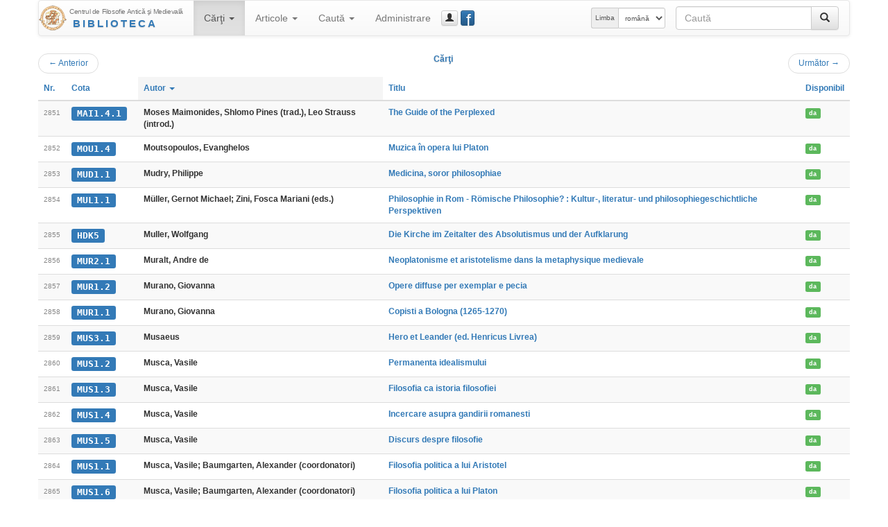

--- FILE ---
content_type: text/html; charset=UTF-8
request_url: https://hiphi.ubbcluj.ro/fam/biblioteca/listaCarti?ln=2850&ls=25&ord=autor
body_size: 35669
content:
<!DOCTYPE html>
<html lang="ro-RO">
<head>
	<meta charset="utf-8"/>
	<meta http-equiv="X-UA-Compatible" content="IE=edge"/>
	<meta name="viewport" content="width=device-width, initial-scale=1"/>
	<meta http-equiv="Content-Type" content="text/html; charset=utf-8"/>
	<title>Cărţi - Biblioteca Centrului FAM</title>
	<link rel="stylesheet" type="text/css" href="http://fonts.googleapis.com/css?family=Open+Sans:400,700,700italic,400italic&subset=latin,latin-ext"/>
	<link rel="stylesheet" type="text/css" href="/fam/biblioteca/cdn/bootstrap/css/bootstrap.min.css" media="screen"/>
	<link rel="stylesheet" type="text/css" href="/fam/biblioteca/cdn/bootstrap/css/bootstrap-theme.min.css" media="screen"/>
	<link rel="stylesheet" type="text/css" href="/fam/biblioteca/cdn/bootstrap-datepicker/css/bootstrap-datepicker3.min.css"/>
	<link rel="stylesheet" type="text/css" href="/fam/biblioteca/cdn/bc-bs.css"/>
	<link rel="stylesheet" type="text/css" href="/fam/biblioteca/cdn/bc-bs-print.css" media="print"/>
	<script type="text/javascript" src="/fam/biblioteca/cdn/jquery/jquery.min.js"></script>
	<script type="text/javascript" src="/fam/biblioteca/cdn/bootstrap/js/bootstrap.min.js"></script>
	<script type="text/javascript" src="/fam/biblioteca/cdn/bootstrap-datepicker/js/bootstrap-datepicker.min.js"></script>
	<script type="text/javascript" src="/fam/biblioteca/cdn/bootstrap-datepicker/locales/bootstrap-datepicker.ro.min.js"></script>
	<script type="text/javascript" src="/fam/biblioteca/cdn/bc-bs.js"></script>
	
	<meta name="generator" content="BiblioCat/3.0.32"/>
	<meta name="author" content="Mihai Maga"/>
	<meta name="creator" content="Mihai Maga <mihai.maga@ubbcluj.ro>"/>
	<meta name="robots" content="index, follow"/>
	<link rel="icon" href="/fam/biblioteca/favicon.ico"/>
	<link rel="search" type="application/opensearchdescription+xml" href="/fam/biblioteca/opensearch.xml" title="Caută în Biblioteca Centrului FAM"/>
	<!--[if lte IE 6]>
	<meta http-equiv="refresh" content="0;url=/fam/biblioteca/html/"/>
	<![endif]-->
</head>
<body class="ItemList " data-root="/fam/biblioteca/">
<!-- FACEBOOK MESSENGER -->
<!-- Load Facebook SDK for JavaScript -->
<div id="fb-root"></div>
<script>(function(d, s, id) {
  var js, fjs = d.getElementsByTagName(s)[0];
  if (d.getElementById(id)) return;
  js = d.createElement(s); js.id = id;
  js.src = 'https://connect.facebook.net/ro_RO/sdk/xfbml.customerchat.js#xfbml=1&version=v2.12&autoLogAppEvents=1';
  fjs.parentNode.insertBefore(js, fjs);
}(document, 'script', 'facebook-jssdk'));</script>

<!-- Your customer chat code -->
<div class="fb-customerchat"
  attribution=setup_tool
  page_id="333795903835659"
  theme_color="#337ab7"
  logged_in_greeting="Buna ziua! Cu ce vă putem ajuta?"
  logged_out_greeting="Buna ziua! Cu ce vă putem ajuta?">
</div>
<!-- /FACEBOOK MESSENGER -->
	<div id="page" class="container">
		<div id="header" class="header hide"><h3 class="muted"><img src="/fam/biblioteca/static/fam-40.png" alt="FAM"/> <span>Biblioteca Centrului FAM</span></h3><h5>Centrul de Filosofie Antică şi Medievală</h5></div>
		<div id="nav" class="navbar navbar-default">
			<div class="container-fluid">
				<div class="navbar-header">
					<button aria-controls="navbar" aria-expanded="false" data-target="#navbar" data-toggle="collapse" class="navbar-toggle collapsed" type="button">
						<span class="icon-bar"></span>
						<span class="icon-bar"></span>
						<span class="icon-bar"></span>
					</button>
					<a href="/fam/biblioteca/" class="navbar-brand" style="background-image: url(/fam/biblioteca/static/fam-40.png); background-repeat: no-repeat; background-position: left center; padding-left: 44px; padding-top: 5px; font-size: 15px; line-height: 17px;" title="Biblioteca Centrului FAM"><span style="font-size: 10px; letter-spacing: -0.4px;">Centrul de Filosofie Antică şi Medievală</span><br/><span style="font-weight: bold; letter-spacing: 3px; text-transform: uppercase; padding-left: 5px;" class="text-primary bcTextFront">Biblioteca</span></a>
				</div>
				<div class="navbar-collapse collapse" id="navbar">
					<ul class="nav navbar-nav"><li class="dropdown active"><a href="/fam/biblioteca/listaCarti" aria-expanded="false" aria-haspopup="true" role="button" data-toggle="dropdown" class="dropdown-toggle">Cărţi <b class="caret"></b></a><ul class="dropdown-menu"><li class="active"><a href="/fam/biblioteca/listaCarti"><span class="glyphicon glyphicon-list"></span> Catalog</a></li><li class=""><a href="/fam/biblioteca/grupCarti?g=autor"><span class="glyphicon glyphicon-user"></span> Autori</a></li><li class=""><a href="/fam/biblioteca/grupCarti?g=donator"><span class="glyphicon glyphicon-education"></span> Donatori</a></li></ul></li><li class="dropdown "><a href="/fam/biblioteca/listaArticole" aria-expanded="false" aria-haspopup="true" role="button" data-toggle="dropdown" class="dropdown-toggle">Articole <b class="caret"></b></a><ul class="dropdown-menu"><li class=""><a href="/fam/biblioteca/listaArticole"><span class="glyphicon glyphicon-list"></span> Catalog</a></li><li class=""><a href="/fam/biblioteca/grupArticole?g=autor"><span class="glyphicon glyphicon-user"></span> Autori</a></li><li class=""><a href="/fam/biblioteca/grupArticole?g=publicatie"><span class="glyphicon glyphicon-duplicate"></span> Publicaţii</a></li></ul></li><li class="dropdown "><a href="/fam/biblioteca/cauta" aria-expanded="false" aria-haspopup="true" role="button" data-toggle="dropdown" class="dropdown-toggle">Caută <b class="caret"></b></a><ul class="dropdown-menu"><li class=""><a href="/fam/biblioteca/cauta"><span class="glyphicon glyphicon-search"></span> Căutare simplă</a></li><li class=""><a href="/fam/biblioteca/cauta?opt=a"><span class="glyphicon glyphicon-filter"></span> Căutare avansată</a></li><li class=""><a href="/fam/biblioteca/cauta?opt=c"><span class="glyphicon glyphicon-tags"></span> Caută după cotă</a></li></ul></li><li class=""><a href="/fam/biblioteca/login">Administrare</a></li></ul>
					<a href="/fam/biblioteca/login" class="btn navbar-btn btn-default btn-xs" title="guest_user (Autentificare)" data-toggle="modal" data-target="#bcModal"><span class="glyphicon glyphicon-user"></span><span class="hidden-lg hidden-md">Autentificare</span></a>
					
					<a href="https://www.facebook.com/Biblioteca-Centrului-de-Filosofie-Antic%C4%83-%C8%99i-Medieval%C4%83-UBB-Cluj-333795903835659/" class="btn navbar-btn btn-primary btn-xs" style="position: relative; width: 15pt;" title="Facebook Page" data-toggle="tooltip" data-placement="right" target="_blank"><span style="position: absolute; font-size: 200%; font-weight: normal; top: -4pt; left: 5pt; color: white;">f</span>&nbsp;</a>
					<form method="get" action="/fam/biblioteca/cauta" class="navbar-form navbar-right bcNavSearch" role="search"><div class="input-group"><input type="text" name="q" class="form-control" placeholder="Caută"><span class="input-group-btn"><button type="submit" class="btn btn-default" aria-label="Caută"><span class="glyphicon glyphicon-search" aria-hidden="true"></span></button></span></div></form>
					<form class="navbar-form navbar-right form-inline" role="select" id="selectlang" name="selectlang" method="post" action="/fam/biblioteca/listaCarti?ln=2850&ls=25&ord=autor"><div class="input-group input-group-sm"><label for="lang" class="input-group-addon hidden-md">Limba</label><select class="form-control" id="lang" name="lang" onchange="javascript:document.selectlang.submit();"><option value="en">english</option><option value="fr">français</option><option value="ro" selected="selected">română</option><option value="hu">magyar</option><option value="la">latina</option></select></div></form>
				</div>
			</div>
		</div>
		<div id="content"><div class="nav"><ul class="pager"><li class="previous"><a href="/fam/biblioteca/listaCarti?ln=2825&amp;ls=25&amp;ord=autor"><span aria-hidden="true">&larr;</span> Anterior</a></li><span class="text-primary bcTextFront">Cărţi</span><li class="next"><a href="/fam/biblioteca/listaCarti?ln=2875&amp;ls=25&amp;ord=autor">Următor <span aria-hidden="true">&rarr;</span></a></li></ul></div><div class="table-responsive"><table class="table table-striped bcList"><thead><tr><th><a href="listaCarti?ord=id">Nr.</a></th><th><a href="listaCarti?ord=cota">Cota</a></th><th class="active"><a href="listaCarti?ord=autor">Autor <b class="caret"></b></a></th><th><a href="listaCarti?ord=titlu">Titlu</a></th><th><a href="listaCarti?ord=imprumut">Disponibil</a></th></tr></thead><tbody><tr><td><span class="bcTCno">2851</span></td><td><a href="/fam/biblioteca/carte?cota=MAI1.4.1" class="bcModal bcTCcota label label-primary">MAI1.4.1</a></td><td><span class="bcTCautor">Moses Maimonides, Shlomo Pines (trad.), Leo Strauss (introd.)</span></td><td><a href="/fam/biblioteca/carte?cota=MAI1.4.1" class="bcModal bcTCtitlu">The Guide of the Perplexed</a></td><td><a href="/fam/biblioteca/imprumutCarte?id=2721" class="bcModal bcTCimprumut label label-success">da</a></td></tr><tr><td><span class="bcTCno">2852</span></td><td><a href="/fam/biblioteca/carte?cota=MOU1.4" class="bcModal bcTCcota label label-primary">MOU1.4</a></td><td><span class="bcTCautor">Moutsopoulos, Evanghelos</span></td><td><a href="/fam/biblioteca/carte?cota=MOU1.4" class="bcModal bcTCtitlu">Muzica în opera lui Platon</a></td><td><a href="/fam/biblioteca/imprumutCarte?id=2589" class="bcModal bcTCimprumut label label-success">da</a></td></tr><tr><td><span class="bcTCno">2853</span></td><td><a href="/fam/biblioteca/carte?cota=MUD1.1" class="bcModal bcTCcota label label-primary">MUD1.1</a></td><td><span class="bcTCautor">Mudry, Philippe</span></td><td><a href="/fam/biblioteca/carte?cota=MUD1.1" class="bcModal bcTCtitlu">Medicina, soror philosophiae</a></td><td><a href="/fam/biblioteca/imprumutCarte?id=526" class="bcModal bcTCimprumut label label-success">da</a></td></tr><tr><td><span class="bcTCno">2854</span></td><td><a href="/fam/biblioteca/carte?cota=MUL1.1" class="bcModal bcTCcota label label-primary">MUL1.1</a></td><td><span class="bcTCautor">Müller, Gernot Michael; Zini, Fosca Mariani (eds.)</span></td><td><a href="/fam/biblioteca/carte?cota=MUL1.1" class="bcModal bcTCtitlu">Philosophie in Rom - Römische Philosophie? : Kultur-, literatur- und philosophiegeschichtliche Perspektiven</a></td><td><a href="/fam/biblioteca/imprumutCarte?id=3658" class="bcModal bcTCimprumut label label-success">da</a></td></tr><tr><td><span class="bcTCno">2855</span></td><td><a href="/fam/biblioteca/carte?cota=HDK5" class="bcModal bcTCcota label label-primary">HDK5</a></td><td><span class="bcTCautor">Muller, Wolfgang</span></td><td><a href="/fam/biblioteca/carte?cota=HDK5" class="bcModal bcTCtitlu">Die Kirche im Zeitalter des Absolutismus und der Aufklarung</a></td><td><a href="/fam/biblioteca/imprumutCarte?id=2405" class="bcModal bcTCimprumut label label-success">da</a></td></tr><tr><td><span class="bcTCno">2856</span></td><td><a href="/fam/biblioteca/carte?cota=MUR2.1" class="bcModal bcTCcota label label-primary">MUR2.1</a></td><td><span class="bcTCautor">Muralt, Andre de</span></td><td><a href="/fam/biblioteca/carte?cota=MUR2.1" class="bcModal bcTCtitlu">Neoplatonisme et aristotelisme dans la metaphysique medievale</a></td><td><a href="/fam/biblioteca/imprumutCarte?id=1018" class="bcModal bcTCimprumut label label-success">da</a></td></tr><tr><td><span class="bcTCno">2857</span></td><td><a href="/fam/biblioteca/carte?cota=MUR1.2" class="bcModal bcTCcota label label-primary">MUR1.2</a></td><td><span class="bcTCautor">Murano, Giovanna</span></td><td><a href="/fam/biblioteca/carte?cota=MUR1.2" class="bcModal bcTCtitlu">Opere diffuse per exemplar e pecia</a></td><td><a href="/fam/biblioteca/imprumutCarte?id=814" class="bcModal bcTCimprumut label label-success">da</a></td></tr><tr><td><span class="bcTCno">2858</span></td><td><a href="/fam/biblioteca/carte?cota=MUR1.1" class="bcModal bcTCcota label label-primary">MUR1.1</a></td><td><span class="bcTCautor">Murano, Giovanna</span></td><td><a href="/fam/biblioteca/carte?cota=MUR1.1" class="bcModal bcTCtitlu">Copisti a Bologna (1265-1270)</a></td><td><a href="/fam/biblioteca/imprumutCarte?id=815" class="bcModal bcTCimprumut label label-success">da</a></td></tr><tr><td><span class="bcTCno">2859</span></td><td><a href="/fam/biblioteca/carte?cota=MUS3.1" class="bcModal bcTCcota label label-primary">MUS3.1</a></td><td><span class="bcTCautor">Musaeus</span></td><td><a href="/fam/biblioteca/carte?cota=MUS3.1" class="bcModal bcTCtitlu">Hero et Leander (ed. Henricus Livrea)</a></td><td><a href="/fam/biblioteca/imprumutCarte?id=1786" class="bcModal bcTCimprumut label label-success">da</a></td></tr><tr><td><span class="bcTCno">2860</span></td><td><a href="/fam/biblioteca/carte?cota=MUS1.2" class="bcModal bcTCcota label label-primary">MUS1.2</a></td><td><span class="bcTCautor">Musca, Vasile</span></td><td><a href="/fam/biblioteca/carte?cota=MUS1.2" class="bcModal bcTCtitlu">Permanenta idealismului</a></td><td><a href="/fam/biblioteca/imprumutCarte?id=2" class="bcModal bcTCimprumut label label-success">da</a></td></tr><tr><td><span class="bcTCno">2861</span></td><td><a href="/fam/biblioteca/carte?cota=MUS1.3" class="bcModal bcTCcota label label-primary">MUS1.3</a></td><td><span class="bcTCautor">Musca, Vasile</span></td><td><a href="/fam/biblioteca/carte?cota=MUS1.3" class="bcModal bcTCtitlu">Filosofia ca istoria filosofiei</a></td><td><a href="/fam/biblioteca/imprumutCarte?id=3" class="bcModal bcTCimprumut label label-success">da</a></td></tr><tr><td><span class="bcTCno">2862</span></td><td><a href="/fam/biblioteca/carte?cota=MUS1.4" class="bcModal bcTCcota label label-primary">MUS1.4</a></td><td><span class="bcTCautor">Musca, Vasile</span></td><td><a href="/fam/biblioteca/carte?cota=MUS1.4" class="bcModal bcTCtitlu">Incercare asupra gandirii romanesti</a></td><td><a href="/fam/biblioteca/imprumutCarte?id=275" class="bcModal bcTCimprumut label label-success">da</a></td></tr><tr><td><span class="bcTCno">2863</span></td><td><a href="/fam/biblioteca/carte?cota=MUS1.5" class="bcModal bcTCcota label label-primary">MUS1.5</a></td><td><span class="bcTCautor">Musca, Vasile</span></td><td><a href="/fam/biblioteca/carte?cota=MUS1.5" class="bcModal bcTCtitlu">Discurs despre filosofie</a></td><td><a href="/fam/biblioteca/imprumutCarte?id=316" class="bcModal bcTCimprumut label label-success">da</a></td></tr><tr><td><span class="bcTCno">2864</span></td><td><a href="/fam/biblioteca/carte?cota=MUS1.1" class="bcModal bcTCcota label label-primary">MUS1.1</a></td><td><span class="bcTCautor">Musca, Vasile; Baumgarten, Alexander (coordonatori)</span></td><td><a href="/fam/biblioteca/carte?cota=MUS1.1" class="bcModal bcTCtitlu">Filosofia politica a lui Aristotel</a></td><td><a href="/fam/biblioteca/imprumutCarte?id=9" class="bcModal bcTCimprumut label label-success">da</a></td></tr><tr><td><span class="bcTCno">2865</span></td><td><a href="/fam/biblioteca/carte?cota=MUS1.6" class="bcModal bcTCcota label label-primary">MUS1.6</a></td><td><span class="bcTCautor">Musca, Vasile; Baumgarten, Alexander (coordonatori)</span></td><td><a href="/fam/biblioteca/carte?cota=MUS1.6" class="bcModal bcTCtitlu">Filosofia politica a lui Platon</a></td><td><a href="/fam/biblioteca/imprumutCarte?id=177" class="bcModal bcTCimprumut label label-success">da</a></td></tr><tr><td><span class="bcTCno">2866</span></td><td><a href="/fam/biblioteca/carte?cota=MUS4.1" class="bcModal bcTCcota label label-primary">MUS4.1</a></td><td><span class="bcTCautor">Musonius Rufus</span></td><td><a href="/fam/biblioteca/carte?cota=MUS4.1" class="bcModal bcTCtitlu">Reliquiae (ed. O. Hense)</a></td><td><a href="/fam/biblioteca/imprumutCarte?id=1785" class="bcModal bcTCimprumut label label-success">da</a></td></tr><tr><td><span class="bcTCno">2867</span></td><td><a href="/fam/biblioteca/carte?cota=MUS5.1" class="bcModal bcTCcota label label-primary">MUS5.1</a></td><td><span class="bcTCautor">Mussatus, Albertinus</span></td><td><a href="/fam/biblioteca/carte?cota=MUS5.1" class="bcModal bcTCtitlu">De gestis italicorum post Henricum VII Cesarem (libri I-VII)</a></td><td><a href="/fam/biblioteca/imprumutCarte?id=3061" class="bcModal bcTCimprumut label label-success">da</a></td></tr><tr><td><span class="bcTCno">2868</span></td><td><a href="/fam/biblioteca/carte?cota=HTKNT9" class="bcModal bcTCcota label label-primary">HTKNT9</a></td><td><span class="bcTCautor">Mussner, Franz</span></td><td><a href="/fam/biblioteca/carte?cota=HTKNT9" class="bcModal bcTCtitlu">Der Galaterbrief</a></td><td><a href="/fam/biblioteca/imprumutCarte?id=2375" class="bcModal bcTCimprumut label label-success">da</a></td></tr><tr><td><span class="bcTCno">2869</span></td><td><a href="/fam/biblioteca/carte?cota=HTKNT13.1" class="bcModal bcTCcota label label-primary">HTKNT13.1</a></td><td><span class="bcTCautor">Mussner, Franz</span></td><td><a href="/fam/biblioteca/carte?cota=HTKNT13.1" class="bcModal bcTCtitlu">Der Jakobusbrief</a></td><td><a href="/fam/biblioteca/imprumutCarte?id=2367" class="bcModal bcTCimprumut label label-success">da</a></td></tr><tr><td><span class="bcTCno">2870</span></td><td><a href="/fam/biblioteca/carte?cota=MUS2.1" class="bcModal bcTCcota label label-primary">MUS2.1</a></td><td><span class="bcTCautor">Musurillo, H,</span></td><td><a href="/fam/biblioteca/carte?cota=MUS2.1" class="bcModal bcTCtitlu">Acta Alexandrinorum</a></td><td><a href="/fam/biblioteca/imprumutCarte?id=1797" class="bcModal bcTCimprumut label label-success">da</a></td></tr><tr><td><span class="bcTCno">2871</span></td><td><a href="/fam/biblioteca/carte?cota=HOM1.8.6" class="bcModal bcTCcota label label-primary">HOM1.8.6</a></td><td><span class="bcTCautor">N. Richardson</span></td><td><a href="/fam/biblioteca/carte?cota=HOM1.8.6" class="bcModal bcTCtitlu">The Iliad: A Commentary, vol. VI (Books 21-24)</a></td><td><a href="/fam/biblioteca/imprumutCarte?id=2647" class="bcModal bcTCimprumut label label-success">da</a></td></tr><tr><td><span class="bcTCno">2872</span></td><td><a href="/fam/biblioteca/carte?cota=NAE1.1" class="bcModal bcTCcota label label-primary">NAE1.1</a></td><td><span class="bcTCautor">Naevius, Gnaeus </span></td><td><a href="/fam/biblioteca/carte?cota=NAE1.1" class="bcModal bcTCtitlu">Cn. Naevii Belli Punici carminis quae supersunt</a></td><td><a href="/fam/biblioteca/imprumutCarte?id=2152" class="bcModal bcTCimprumut label label-success">da</a></td></tr><tr><td><span class="bcTCno">2873</span></td><td><a href="/fam/biblioteca/carte?cota=NAN1.1" class="bcModal bcTCcota label label-primary">NAN1.1</a></td><td><span class="bcTCautor">Nancy, Claire </span></td><td><a href="/fam/biblioteca/carte?cota=NAN1.1" class="bcModal bcTCtitlu">Euripide et Le parti des femmes</a></td><td><a href="/fam/biblioteca/imprumutCarte?id=2507" class="bcModal bcTCimprumut label label-success">da</a></td></tr><tr><td><span class="bcTCno">2874</span></td><td><a href="/fam/biblioteca/carte?cota=FLS1.5" class="bcModal bcTCcota label label-primary">FLS1.5</a></td><td><span class="bcTCautor">Nannini, Andrea; Arosio, Marco</span></td><td><a href="/fam/biblioteca/carte?cota=FLS1.5" class="bcModal bcTCtitlu">Bartolomeo da Colle di Val d’Elsa, predicatore dell’Osservanza francescana</a></td><td><a href="/fam/biblioteca/imprumutCarte?id=2970" class="bcModal bcTCimprumut label label-success">da</a></td></tr><tr><td><span class="bcTCno">2875</span></td><td><a href="/fam/biblioteca/carte?cota=NAR1.4" class="bcModal bcTCcota label label-primary">NAR1.4</a></td><td><span class="bcTCautor">Narbonne, Jean-Marc </span></td><td><a href="/fam/biblioteca/carte?cota=NAR1.4" class="bcModal bcTCtitlu">Hénologie, ontologie et Ereignis (Plotin, Proclus, Heidegger)</a></td><td><a href="/fam/biblioteca/imprumutCarte?id=2856" class="bcModal bcTCimprumut label label-success">da</a></td></tr></tbody></table></div><div class="nav center-block text-center"><ul class="pagination"><li><a href="/fam/biblioteca/listaCarti?ln=2825&amp;ls=25&amp;ord=autor">«</a></li><li><a href="/fam/biblioteca/listaCarti?ln=0&amp;ls=25&amp;ord=autor">1</a></li><li><a href="/fam/biblioteca/listaCarti?ln=25&amp;ls=25&amp;ord=autor">2</a></li><li><a href="/fam/biblioteca/listaCarti?ln=50&amp;ls=25&amp;ord=autor">3</a></li><li><a href="/fam/biblioteca/listaCarti?ln=75&amp;ls=25&amp;ord=autor">4</a></li><li><a href="/fam/biblioteca/listaCarti?ln=100&amp;ls=25&amp;ord=autor">5</a></li><li><a href="/fam/biblioteca/listaCarti?ln=125&amp;ls=25&amp;ord=autor">6</a></li><li><a href="/fam/biblioteca/listaCarti?ln=150&amp;ls=25&amp;ord=autor">7</a></li><li><a href="/fam/biblioteca/listaCarti?ln=175&amp;ls=25&amp;ord=autor">8</a></li><li><a href="/fam/biblioteca/listaCarti?ln=200&amp;ls=25&amp;ord=autor">9</a></li><li><a href="/fam/biblioteca/listaCarti?ln=225&amp;ls=25&amp;ord=autor">10</a></li><li><a href="/fam/biblioteca/listaCarti?ln=250&amp;ls=25&amp;ord=autor">11</a></li><li><a href="/fam/biblioteca/listaCarti?ln=275&amp;ls=25&amp;ord=autor">12</a></li><li><a href="/fam/biblioteca/listaCarti?ln=300&amp;ls=25&amp;ord=autor">13</a></li><li><a href="/fam/biblioteca/listaCarti?ln=325&amp;ls=25&amp;ord=autor">14</a></li><li><a href="/fam/biblioteca/listaCarti?ln=350&amp;ls=25&amp;ord=autor">15</a></li><li><a href="/fam/biblioteca/listaCarti?ln=375&amp;ls=25&amp;ord=autor">16</a></li><li><a href="/fam/biblioteca/listaCarti?ln=400&amp;ls=25&amp;ord=autor">17</a></li><li><a href="/fam/biblioteca/listaCarti?ln=425&amp;ls=25&amp;ord=autor">18</a></li><li><a href="/fam/biblioteca/listaCarti?ln=450&amp;ls=25&amp;ord=autor">19</a></li><li><a href="/fam/biblioteca/listaCarti?ln=475&amp;ls=25&amp;ord=autor">20</a></li><li><a href="/fam/biblioteca/listaCarti?ln=500&amp;ls=25&amp;ord=autor">21</a></li><li><a href="/fam/biblioteca/listaCarti?ln=525&amp;ls=25&amp;ord=autor">22</a></li><li><a href="/fam/biblioteca/listaCarti?ln=550&amp;ls=25&amp;ord=autor">23</a></li><li><a href="/fam/biblioteca/listaCarti?ln=575&amp;ls=25&amp;ord=autor">24</a></li><li><a href="/fam/biblioteca/listaCarti?ln=600&amp;ls=25&amp;ord=autor">25</a></li><li><a href="/fam/biblioteca/listaCarti?ln=625&amp;ls=25&amp;ord=autor">26</a></li><li><a href="/fam/biblioteca/listaCarti?ln=650&amp;ls=25&amp;ord=autor">27</a></li><li><a href="/fam/biblioteca/listaCarti?ln=675&amp;ls=25&amp;ord=autor">28</a></li><li><a href="/fam/biblioteca/listaCarti?ln=700&amp;ls=25&amp;ord=autor">29</a></li><li><a href="/fam/biblioteca/listaCarti?ln=725&amp;ls=25&amp;ord=autor">30</a></li><li><a href="/fam/biblioteca/listaCarti?ln=750&amp;ls=25&amp;ord=autor">31</a></li><li><a href="/fam/biblioteca/listaCarti?ln=775&amp;ls=25&amp;ord=autor">32</a></li><li><a href="/fam/biblioteca/listaCarti?ln=800&amp;ls=25&amp;ord=autor">33</a></li><li><a href="/fam/biblioteca/listaCarti?ln=825&amp;ls=25&amp;ord=autor">34</a></li><li><a href="/fam/biblioteca/listaCarti?ln=850&amp;ls=25&amp;ord=autor">35</a></li><li><a href="/fam/biblioteca/listaCarti?ln=875&amp;ls=25&amp;ord=autor">36</a></li><li><a href="/fam/biblioteca/listaCarti?ln=900&amp;ls=25&amp;ord=autor">37</a></li><li><a href="/fam/biblioteca/listaCarti?ln=925&amp;ls=25&amp;ord=autor">38</a></li><li><a href="/fam/biblioteca/listaCarti?ln=950&amp;ls=25&amp;ord=autor">39</a></li><li><a href="/fam/biblioteca/listaCarti?ln=975&amp;ls=25&amp;ord=autor">40</a></li><li><a href="/fam/biblioteca/listaCarti?ln=1000&amp;ls=25&amp;ord=autor">41</a></li><li><a href="/fam/biblioteca/listaCarti?ln=1025&amp;ls=25&amp;ord=autor">42</a></li><li><a href="/fam/biblioteca/listaCarti?ln=1050&amp;ls=25&amp;ord=autor">43</a></li><li><a href="/fam/biblioteca/listaCarti?ln=1075&amp;ls=25&amp;ord=autor">44</a></li><li><a href="/fam/biblioteca/listaCarti?ln=1100&amp;ls=25&amp;ord=autor">45</a></li><li><a href="/fam/biblioteca/listaCarti?ln=1125&amp;ls=25&amp;ord=autor">46</a></li><li><a href="/fam/biblioteca/listaCarti?ln=1150&amp;ls=25&amp;ord=autor">47</a></li><li><a href="/fam/biblioteca/listaCarti?ln=1175&amp;ls=25&amp;ord=autor">48</a></li><li><a href="/fam/biblioteca/listaCarti?ln=1200&amp;ls=25&amp;ord=autor">49</a></li><li><a href="/fam/biblioteca/listaCarti?ln=1225&amp;ls=25&amp;ord=autor">50</a></li><li><a href="/fam/biblioteca/listaCarti?ln=1250&amp;ls=25&amp;ord=autor">51</a></li><li><a href="/fam/biblioteca/listaCarti?ln=1275&amp;ls=25&amp;ord=autor">52</a></li><li><a href="/fam/biblioteca/listaCarti?ln=1300&amp;ls=25&amp;ord=autor">53</a></li><li><a href="/fam/biblioteca/listaCarti?ln=1325&amp;ls=25&amp;ord=autor">54</a></li><li><a href="/fam/biblioteca/listaCarti?ln=1350&amp;ls=25&amp;ord=autor">55</a></li><li><a href="/fam/biblioteca/listaCarti?ln=1375&amp;ls=25&amp;ord=autor">56</a></li><li><a href="/fam/biblioteca/listaCarti?ln=1400&amp;ls=25&amp;ord=autor">57</a></li><li><a href="/fam/biblioteca/listaCarti?ln=1425&amp;ls=25&amp;ord=autor">58</a></li><li><a href="/fam/biblioteca/listaCarti?ln=1450&amp;ls=25&amp;ord=autor">59</a></li><li><a href="/fam/biblioteca/listaCarti?ln=1475&amp;ls=25&amp;ord=autor">60</a></li><li><a href="/fam/biblioteca/listaCarti?ln=1500&amp;ls=25&amp;ord=autor">61</a></li><li><a href="/fam/biblioteca/listaCarti?ln=1525&amp;ls=25&amp;ord=autor">62</a></li><li><a href="/fam/biblioteca/listaCarti?ln=1550&amp;ls=25&amp;ord=autor">63</a></li><li><a href="/fam/biblioteca/listaCarti?ln=1575&amp;ls=25&amp;ord=autor">64</a></li><li><a href="/fam/biblioteca/listaCarti?ln=1600&amp;ls=25&amp;ord=autor">65</a></li><li><a href="/fam/biblioteca/listaCarti?ln=1625&amp;ls=25&amp;ord=autor">66</a></li><li><a href="/fam/biblioteca/listaCarti?ln=1650&amp;ls=25&amp;ord=autor">67</a></li><li><a href="/fam/biblioteca/listaCarti?ln=1675&amp;ls=25&amp;ord=autor">68</a></li><li><a href="/fam/biblioteca/listaCarti?ln=1700&amp;ls=25&amp;ord=autor">69</a></li><li><a href="/fam/biblioteca/listaCarti?ln=1725&amp;ls=25&amp;ord=autor">70</a></li><li><a href="/fam/biblioteca/listaCarti?ln=1750&amp;ls=25&amp;ord=autor">71</a></li><li><a href="/fam/biblioteca/listaCarti?ln=1775&amp;ls=25&amp;ord=autor">72</a></li><li><a href="/fam/biblioteca/listaCarti?ln=1800&amp;ls=25&amp;ord=autor">73</a></li><li><a href="/fam/biblioteca/listaCarti?ln=1825&amp;ls=25&amp;ord=autor">74</a></li><li><a href="/fam/biblioteca/listaCarti?ln=1850&amp;ls=25&amp;ord=autor">75</a></li><li><a href="/fam/biblioteca/listaCarti?ln=1875&amp;ls=25&amp;ord=autor">76</a></li><li><a href="/fam/biblioteca/listaCarti?ln=1900&amp;ls=25&amp;ord=autor">77</a></li><li><a href="/fam/biblioteca/listaCarti?ln=1925&amp;ls=25&amp;ord=autor">78</a></li><li><a href="/fam/biblioteca/listaCarti?ln=1950&amp;ls=25&amp;ord=autor">79</a></li><li><a href="/fam/biblioteca/listaCarti?ln=1975&amp;ls=25&amp;ord=autor">80</a></li><li><a href="/fam/biblioteca/listaCarti?ln=2000&amp;ls=25&amp;ord=autor">81</a></li><li><a href="/fam/biblioteca/listaCarti?ln=2025&amp;ls=25&amp;ord=autor">82</a></li><li><a href="/fam/biblioteca/listaCarti?ln=2050&amp;ls=25&amp;ord=autor">83</a></li><li><a href="/fam/biblioteca/listaCarti?ln=2075&amp;ls=25&amp;ord=autor">84</a></li><li><a href="/fam/biblioteca/listaCarti?ln=2100&amp;ls=25&amp;ord=autor">85</a></li><li><a href="/fam/biblioteca/listaCarti?ln=2125&amp;ls=25&amp;ord=autor">86</a></li><li><a href="/fam/biblioteca/listaCarti?ln=2150&amp;ls=25&amp;ord=autor">87</a></li><li><a href="/fam/biblioteca/listaCarti?ln=2175&amp;ls=25&amp;ord=autor">88</a></li><li><a href="/fam/biblioteca/listaCarti?ln=2200&amp;ls=25&amp;ord=autor">89</a></li><li><a href="/fam/biblioteca/listaCarti?ln=2225&amp;ls=25&amp;ord=autor">90</a></li><li><a href="/fam/biblioteca/listaCarti?ln=2250&amp;ls=25&amp;ord=autor">91</a></li><li><a href="/fam/biblioteca/listaCarti?ln=2275&amp;ls=25&amp;ord=autor">92</a></li><li><a href="/fam/biblioteca/listaCarti?ln=2300&amp;ls=25&amp;ord=autor">93</a></li><li><a href="/fam/biblioteca/listaCarti?ln=2325&amp;ls=25&amp;ord=autor">94</a></li><li><a href="/fam/biblioteca/listaCarti?ln=2350&amp;ls=25&amp;ord=autor">95</a></li><li><a href="/fam/biblioteca/listaCarti?ln=2375&amp;ls=25&amp;ord=autor">96</a></li><li><a href="/fam/biblioteca/listaCarti?ln=2400&amp;ls=25&amp;ord=autor">97</a></li><li><a href="/fam/biblioteca/listaCarti?ln=2425&amp;ls=25&amp;ord=autor">98</a></li><li><a href="/fam/biblioteca/listaCarti?ln=2450&amp;ls=25&amp;ord=autor">99</a></li><li><a href="/fam/biblioteca/listaCarti?ln=2475&amp;ls=25&amp;ord=autor">100</a></li><li><a href="/fam/biblioteca/listaCarti?ln=2500&amp;ls=25&amp;ord=autor">101</a></li><li><a href="/fam/biblioteca/listaCarti?ln=2525&amp;ls=25&amp;ord=autor">102</a></li><li><a href="/fam/biblioteca/listaCarti?ln=2550&amp;ls=25&amp;ord=autor">103</a></li><li><a href="/fam/biblioteca/listaCarti?ln=2575&amp;ls=25&amp;ord=autor">104</a></li><li><a href="/fam/biblioteca/listaCarti?ln=2600&amp;ls=25&amp;ord=autor">105</a></li><li><a href="/fam/biblioteca/listaCarti?ln=2625&amp;ls=25&amp;ord=autor">106</a></li><li><a href="/fam/biblioteca/listaCarti?ln=2650&amp;ls=25&amp;ord=autor">107</a></li><li><a href="/fam/biblioteca/listaCarti?ln=2675&amp;ls=25&amp;ord=autor">108</a></li><li><a href="/fam/biblioteca/listaCarti?ln=2700&amp;ls=25&amp;ord=autor">109</a></li><li><a href="/fam/biblioteca/listaCarti?ln=2725&amp;ls=25&amp;ord=autor">110</a></li><li><a href="/fam/biblioteca/listaCarti?ln=2750&amp;ls=25&amp;ord=autor">111</a></li><li><a href="/fam/biblioteca/listaCarti?ln=2775&amp;ls=25&amp;ord=autor">112</a></li><li><a href="/fam/biblioteca/listaCarti?ln=2800&amp;ls=25&amp;ord=autor">113</a></li><li><a href="/fam/biblioteca/listaCarti?ln=2825&amp;ls=25&amp;ord=autor">114</a></li><li class="active"><a href="/fam/biblioteca/listaCarti?ln=2850&amp;ls=25&amp;ord=autor">115</a></li><li><a href="/fam/biblioteca/listaCarti?ln=2875&amp;ls=25&amp;ord=autor">116</a></li><li><a href="/fam/biblioteca/listaCarti?ln=2900&amp;ls=25&amp;ord=autor">117</a></li><li><a href="/fam/biblioteca/listaCarti?ln=2925&amp;ls=25&amp;ord=autor">118</a></li><li><a href="/fam/biblioteca/listaCarti?ln=2950&amp;ls=25&amp;ord=autor">119</a></li><li><a href="/fam/biblioteca/listaCarti?ln=2975&amp;ls=25&amp;ord=autor">120</a></li><li><a href="/fam/biblioteca/listaCarti?ln=3000&amp;ls=25&amp;ord=autor">121</a></li><li><a href="/fam/biblioteca/listaCarti?ln=3025&amp;ls=25&amp;ord=autor">122</a></li><li><a href="/fam/biblioteca/listaCarti?ln=3050&amp;ls=25&amp;ord=autor">123</a></li><li><a href="/fam/biblioteca/listaCarti?ln=3075&amp;ls=25&amp;ord=autor">124</a></li><li><a href="/fam/biblioteca/listaCarti?ln=3100&amp;ls=25&amp;ord=autor">125</a></li><li><a href="/fam/biblioteca/listaCarti?ln=3125&amp;ls=25&amp;ord=autor">126</a></li><li><a href="/fam/biblioteca/listaCarti?ln=3150&amp;ls=25&amp;ord=autor">127</a></li><li><a href="/fam/biblioteca/listaCarti?ln=3175&amp;ls=25&amp;ord=autor">128</a></li><li><a href="/fam/biblioteca/listaCarti?ln=3200&amp;ls=25&amp;ord=autor">129</a></li><li><a href="/fam/biblioteca/listaCarti?ln=3225&amp;ls=25&amp;ord=autor">130</a></li><li><a href="/fam/biblioteca/listaCarti?ln=3250&amp;ls=25&amp;ord=autor">131</a></li><li><a href="/fam/biblioteca/listaCarti?ln=3275&amp;ls=25&amp;ord=autor">132</a></li><li><a href="/fam/biblioteca/listaCarti?ln=3300&amp;ls=25&amp;ord=autor">133</a></li><li><a href="/fam/biblioteca/listaCarti?ln=3325&amp;ls=25&amp;ord=autor">134</a></li><li><a href="/fam/biblioteca/listaCarti?ln=3350&amp;ls=25&amp;ord=autor">135</a></li><li><a href="/fam/biblioteca/listaCarti?ln=3375&amp;ls=25&amp;ord=autor">136</a></li><li><a href="/fam/biblioteca/listaCarti?ln=3400&amp;ls=25&amp;ord=autor">137</a></li><li><a href="/fam/biblioteca/listaCarti?ln=3425&amp;ls=25&amp;ord=autor">138</a></li><li><a href="/fam/biblioteca/listaCarti?ln=3450&amp;ls=25&amp;ord=autor">139</a></li><li><a href="/fam/biblioteca/listaCarti?ln=3475&amp;ls=25&amp;ord=autor">140</a></li><li><a href="/fam/biblioteca/listaCarti?ln=3500&amp;ls=25&amp;ord=autor">141</a></li><li><a href="/fam/biblioteca/listaCarti?ln=3525&amp;ls=25&amp;ord=autor">142</a></li><li><a href="/fam/biblioteca/listaCarti?ln=3550&amp;ls=25&amp;ord=autor">143</a></li><li><a href="/fam/biblioteca/listaCarti?ln=3575&amp;ls=25&amp;ord=autor">144</a></li><li><a href="/fam/biblioteca/listaCarti?ln=3600&amp;ls=25&amp;ord=autor">145</a></li><li><a href="/fam/biblioteca/listaCarti?ln=3625&amp;ls=25&amp;ord=autor">146</a></li><li><a href="/fam/biblioteca/listaCarti?ln=3650&amp;ls=25&amp;ord=autor">147</a></li><li><a href="/fam/biblioteca/listaCarti?ln=3675&amp;ls=25&amp;ord=autor">148</a></li><li><a href="/fam/biblioteca/listaCarti?ln=3700&amp;ls=25&amp;ord=autor">149</a></li><li><a href="/fam/biblioteca/listaCarti?ln=3725&amp;ls=25&amp;ord=autor">150</a></li><li><a href="/fam/biblioteca/listaCarti?ln=3750&amp;ls=25&amp;ord=autor">151</a></li><li><a href="/fam/biblioteca/listaCarti?ln=3775&amp;ls=25&amp;ord=autor">152</a></li><li><a href="/fam/biblioteca/listaCarti?ln=3800&amp;ls=25&amp;ord=autor">153</a></li><li><a href="/fam/biblioteca/listaCarti?ln=3825&amp;ls=25&amp;ord=autor">154</a></li><li><a href="/fam/biblioteca/listaCarti?ln=3850&amp;ls=25&amp;ord=autor">155</a></li><li><a href="/fam/biblioteca/listaCarti?ln=3875&amp;ls=25&amp;ord=autor">156</a></li><li><a href="/fam/biblioteca/listaCarti?ln=3900&amp;ls=25&amp;ord=autor">157</a></li><li><a href="/fam/biblioteca/listaCarti?ln=2875&amp;ls=25&amp;ord=autor">»</a></li></ul></div><div class="nav center-block text-center"><ul class="pagination pagination-sm"><li class="disabled"><span class="btn">Intrări pe pagină:</span></li><li><a href="/fam/biblioteca/listaCarti?ln=2850&amp;ls=10&amp;ord=autor">10</a></li><li class="active"><a href="/fam/biblioteca/listaCarti?ln=2850&amp;ls=25&amp;ord=autor">25</a></li><li><a href="/fam/biblioteca/listaCarti?ln=2850&amp;ls=50&amp;ord=autor">50</a></li><li><a href="/fam/biblioteca/listaCarti?ln=2850&amp;ls=100&amp;ord=autor">100</a></li></ul></div></div>
		<div id="footer" class="page-footer center-block text-center text-muted panel-footer"><div class="pull-left bcFooterCopyright">BiblioCat 3.0.32 © 2015‒2023 Mihai Maga pentru <a href="http://hiphi.ubbcluj.ro/fam/" title="Centrul de Filosofie Antica si Medievala - UBB">UBB-FAM</a></div>&nbsp;<div class="pull-right bcFooterLinks"><a href="/fam/biblioteca/regulament">Regulament</a> &bull; <a href="/fam/biblioteca/contact">Contact</a> &bull; <a href="/fam/biblioteca/despre">Despre</a> &bull; <a href="/fam/biblioteca/html/listaCarti?ln=2850&ls=25&ord=autor">Basic</a></div></div>
	</div>
<!-- modal -->
	<div class="modal fade" id="bcModal" tabindex="-1" role="dialog" aria-labelledby="bcModalLabel" data-trprev="Anterior" data-trnext="Următor">
		<div class="modal-dialog" role="document">
			<div class="modal-content">
				<div class="modal-header">
					<button type="button" class="close" data-dismiss="modal" aria-label="închide"><span aria-hidden="true">&times;</span></button>
					<h4 class="modal-title" id="bcModalLabel">Cărţi</h4>
				</div>
				<div class="modal-body">
					<div class="progress">
						<div class="progress-bar progress-bar-striped active" role="progressbar" aria-valuenow="85" aria-valuemin="0" aria-valuemax="100" style="width: 85%">
							<span class="sr-only">...</span>
						</div>
					</div>
				</div>
				<div class="modal-footer">
					<button type="button" class="btn btn-default btn-sm" data-dismiss="modal"><span class="glyphicon glyphicon-remove"></span> închide</button>
				</div>
			</div>
		</div>
	</div>
<!-- /modal -->
	<iframe name="addtocart" style="display: none;" src="/fam/biblioteca/static/emptyframe.php"></iframe>
</body>
<!-- şţăîâ -->
</html>
